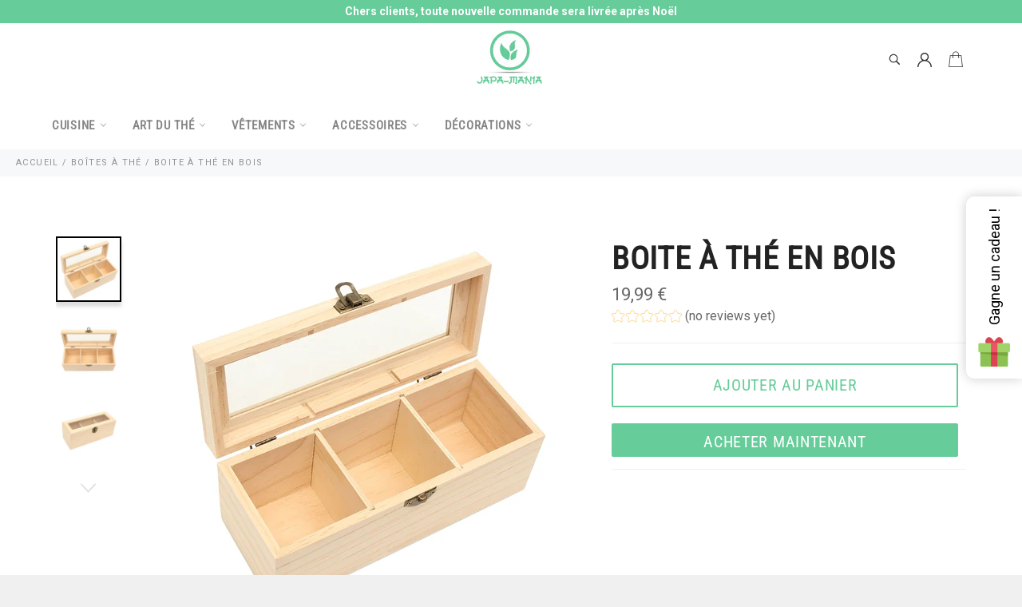

--- FILE ---
content_type: text/javascript
request_url: https://japa-mania.fr/cdn/shop/t/19/assets/booster.js?v=81947330167405791721768678803
body_size: 10316
content:
(function(W,d){(function(){var N="t",O="jec",D="ob";return D+O+N})()==typeof window[function(){var R="s",o="rt",K="expo";return K+o+R}()]&&typeof window.module!="undefined"?window[function(){var o5="le",y="du",RX="mo";return RX+y+o5}()].exports=d():typeof window[function(){var GQ="ne",g="defi";return g+GQ}()]=="function"&&window[function(){var c="ne",k="defi";return k+c}()][function(){var m="d",v="m",s="a";return s+v+m}()]?window[function(){var L="e",V="in",I="ef",l="d";return l+I+V+L}()](d):W[function(){var Ch="et",h1="baM";return h1+Ch}()]=d()})(this,function(){(function(){var nZ="t",$K="stric",VV="use ";return VV+$K+nZ})();function W(){return f.urlPrefix+f[function(){var bi="l",Uo="r",_="U",F="vs",Z="baE";return Z+F+_+Uo+bi}()]}function d(W2){return Object[function(){var cL="s",z="y",yR="ke";return yR+z+cL}()](W2).length===0}function k(){return(f[function(){var _x="on",o="eBeac",T2="s",C="u";return C+T2+o+_x}()]||f.applyNow)&&d(f.headers)&&CL&&function(){var Z="ed",b="defin",G8="n",GP="u";return GP+G8+b+Z}()!=typeof window[function(){var FA="r",Sq="igato",t9="v",z="na";return z+t9+Sq+FA}()].sendBeacon&&!f.withCredentials}function A(){for(var W2;W2=$[function(){var DP="t",hf="f",uh="i",H="sh";return H+uh+hf+DP}()]();)W2();S=!0}function K(W2){S?W2():$[function(){var Vo="h",Su="pus";return Su+Vo}()](W2)}function O(W2,d2){var k2=W2[function(){var e="s",C="he",i="matc";return i+C+e}()]||W2.matchesSelector||W2.mozMatchesSelector||W2.msMatchesSelector||W2.oMatchesSelector||W2.webkitMatchesSelector;return k2?k2.apply(W2,[d2]):(T[function(){var h="g",$y="o",F="l";return F+$y+h}()](function(){var XK="tch",sc="a",XX="ble to m",j="Una";return j+XX+sc+XK}()),!1)}function D(W2){var d2=[];for(window[function(){var cz="j";return cz}()]=0;window[function(){var B="j";return B}()]<W2[function(){var i7="ms",Y="te",ow="i";return ow+Y+i7}()][function(){var yz="h",o_="engt",SR="l";return SR+o_+yz}()];window[function(){var Zj="j";return Zj}()]++){var k2=W2.items[window[function(){var c="j";return c}()]];d2.push({id:k2.id,properties:k2.properties,quantity:k2[function(){var L="tity",fH="uan",wm="q";return wm+fH+L}()],variant_id:k2.variant_id,product_id:k2.product_id,final_price:k2.final_price,image:k2.image,handle:k2.handle,title:k2[function(){var k7="le",h="tit";return h+k7}()]})}return{token:W2.token,total_price:W2[function(){var wo="e",Mv="_pric",H="total";return H+Mv+wo}()],items:d2,currency:W2.currency}}function x(W2){T[function(){var y="g",Bs="o",cL="l";return cL+Bs+y}()](W2),W2._url.indexOf(function(){var r="d",L="d",U9="art/a",Lh="/c";return Lh+U9+L+r}())>=0?T.getCartData(function(W3){T[function(){var yR="g",X="o",e="l";return e+X+yR}()](W3),T.setCartAttributes(!0,W3)}):T.setCartAttributes(!0,W2[function(){var X="e",p$="ns",Z="o",H="p",_f="es",o="r";return o+_f+H+Z+p$+X}()])}function a(){try{var W2=XMLHttpRequest[function(){var B="pe",X="toty",CN="pro";return CN+X+B}()].open;XMLHttpRequest.prototype.open=function(){this[function(){var b="istener",Qd="addEventL";return Qd+b}()]("load",function(){this[function(){var N="url",xb="_";return xb+N}()]&&this._url.search(/cart.*js/)>=0&&this._method!="GET"&&(T[function(){var TG="g",C="o",Q="l";return Q+C+TG}()]("its a cart endpoint thats not a get request"),x(this))}),W2.apply(this,arguments)}}catch(d2){T.log(d2),T.log("error catching ajax cart")}}function E(W2){(function(){var i="ve",c="ti",pH="nterac",Z="i";return Z+pH+c+i})()===document[function(){var FS="yState",P="read";return P+FS}()]||function(){var po="e",nf="let",_="comp";return _+nf+po}()===document.readyState?W2():document[function(){var wx="tener",q2="tLis",pb="ven",C="E",LO="add";return LO+C+pb+q2+wx}()]("DOMContentLoaded",W2)}function q(){return function(){var et="xxxxxxx",w5="xxxxxx",Ir="yxx",fr="4xxx",AV="xxxxxxxxxx",i="xx";return i+AV+fr+Ir+w5+et}().replace(/[xy]/g,function(W2){var d2=16*Math.random()|0;return(function(){var N3="x";return N3}()==W2?d2:3&d2|8).toString(16)})+Date[function(){var Er="w",F="o",BL="n";return BL+F+Er}()]()[function(){var c="ng",Ap="oStri",YY="t";return YY+Ap+c}()]()}function p(){f.cookies&&CL&&T[function(){var Q="okie",L="etCo",ZE="s";return ZE+L+Q}()](function(){var m$="vs",_="baE",o="baMet_";return o+_+m$}(),window.JSON.stringify(t),1)}function U(){var W2=document[function(){var Z="tor",sT="lec",c="querySe";return c+sT+Z}()]("meta[name=csrf-token]");return W2&&W2[function(){var Sf="t",B="en",NC="cont";return NC+B+Sf}()]}function G(){var W2=document[function(){var lz="or",z0="lect",z="e",vJ="eryS",gm="qu";return gm+vJ+z+z0+lz}()](function(){var i="am]",L="me=csrf-par",NT="na",Nn="[",_="meta";return _+Nn+NT+L+i}());return W2&&W2[function(){var zt="nt",Y="nte",uV="o",y="c";return y+uV+Y+zt}()]}function ao(W2){var d2=U();d2&&W2.setRequestHeader("X-CSRF-Token",d2)}function w(W2){var d2=W2;return d2[function(){var Rn="mon",lT="om",$p="c";return $p+lT+Rn}()]=window.BoosterApps.common,d2}function v(d2){K(function(){T[function(){var C="t",hs="es",qf="equ",Rl="dR",qz="sen";return qz+Rl+qf+hs+C}()](W(),w(d2),function(){for(var W2=0;W2<t[function(){var c="h",s="engt",B="l";return B+s+c}()];W2++)if(t[W2][function(){var wF="d",oS="i";return oS+wF}()]==d2[function(){var gB="d",jn="i";return jn+gB}()]){t[function(){var tL="e",tP="ic",Y="spl";return Y+tP+tL}()](W2,1);break}p()})})}function g(d2){K(function(){var k2=w(d2),A2=G(),K2=U();A2&&K2&&(k2[A2]=K2),window.navigator[function(){var PW="on",bt="ndBeac",YP="se";return YP+bt+PW}()](W(),window.JSON[function(){var h="y",e="if",b="ng",i="stri";return i+b+e+h}()](k2))})}function tJ(){return window.location.pathname}function Lz(W2){return W2&&W2.length>0?W2:null}function l(W2){for(var d2 in W2)W2.hasOwnProperty(d2)&&W2[d2]===null&&delete W2[d2];return W2}function I(W2){var d2=W2.target;return l({tag:d2.tagName[function(){var KN="ase",_="C",sT="oLower",V5="t";return V5+sT+_+KN}()](),id:Lz(d2[function(){var jn="d",y5="i";return y5+jn}()]),class:Lz(d2.className),page:tJ()})}function V(){Mg=T.getVisitId();var W2=new Date,d2=new Date,k2=2;d2[function(){var u="ours",WO="H",Y="setUTC";return Y+WO+u}()](23,59,59,59);var A2=(d2-W2)/1e3,K2=A2/60;return(K2>M||A2<k2)&&(K2=M),(!Mg||A2<k2)&&(Mg=q()),T.setCookie(function(){var Wu="visit",Fk="baMet_";return Fk+Wu}(),Mg,K2),Mg}function Zi(){if(S=!1,Mg=V(),vO=T[function(){var yq="torId",oY="getVisi";return oY+yq}()](),n=T.getCookie("baMet_apply"),f.cookies===!1||f.applyVisits===!1)T.log("Visit applying disabled"),A();else if(Mg&&vO&&!n)T.log(function(){var mD="t",P7="visi",X="Active ";return X+P7+mD}()),A();else if(T[function(){var N="ie",Gx="tCook",Fh="e",wu="g";return wu+Fh+Gx+N}()](function(){var XD="isit",rD="v",J="baMet_";return J+rD+XD}())){T[function(){var Vb="g",c="o",_="l";return _+c+Vb}()]("Visit started"),vO||(vO=q(),window.localStorage[function(){var h="m",tW="e",Vk="tIt",F2="e",UB="s";return UB+F2+Vk+tW+h}()]("baMet_visitor",vO));var W2=new Date,d2=W2.toISOString().slice(0,10),k2={shop_id:window.BoosterApps[function(){var a8="on",r="m",Y="om",KI="c";return KI+Y+r+a8}()].shop.id,name:"create_visit",params:{landing_page:window.location[function(){var i="f",Al="e",b="hr";return b+Al+i}()],screen_width:window[function(){var gv="en",C="scre";return C+gv}()].width,screen_height:window[function(){var HO="n",wp="ee",_p="scr";return _p+wp+HO}()][function(){var H="ht",vZ="heig";return vZ+H}()]},timestamp:window.parseInt(W2[function(){var e="e",on="m",L="Ti",HL="et",EC="g";return EC+HL+L+on+e}()]()),date:d2,hour:W2.getUTCHours(),id:q(),visit_token:Mg,visitor_token:vO,app:function(){var _8="a",aE="b";return aE+_8}()};for(var K2 in document[function(){var mN="er",UW="r",z="r",j="fe",TQ="re";return TQ+j+z+UW+mN}()].length>0&&(k2.referrer=document[function(){var mS="r",o="e",B="ferr",YK="re";return YK+B+o+mS}()]),f[function(){var _4="arams",P3="isitP",Dv="v";return Dv+P3+_4}()])f[function(){var qK="ms",Z="itPara",Zf="vis";return Zf+Z+qK}()][function(){var ze="operty",I2="wnPr",_I="asO",NR="h";return NR+_I+I2+ze}()](K2)&&(k2[K2]=f.visitParams[K2]);T[function(){var CG="g",N7="o",xA="l";return xA+N7+CG}()](k2),T.destroyCookie("baMet_apply"),A()}else T[function(){var P="g",Ng="o",h="l";return h+Ng+P}()]("baCookies disabled"),A()}var R={set:function(W2,d2,k2,A2){var K2="",O2="";if(k2){var D2=new Date;D2.setTime(D2.getTime()+60*k2*1e3),K2="; expires="+D2[function(){var Wr="g",dK="n",Z="tri",hr="toGMTS";return hr+Z+dK+Wr}()]()}A2&&(O2="; domain="+A2),document.cookie=W2+function(){var sh="=";return sh}()+window[function(){var CH="pe",L="sca",TJ="e";return TJ+L+CH}()](d2)+K2+O2+"; path=/"},get:function(W2){var d2,k2,A2=W2+function(){var Og="=";return Og}(),K2=document[function(){var OV="ie",Lk="k",Ik="oo",u="c";return u+Ik+Lk+OV}()].split(";");for(d2=0;d2<K2[function(){var yQ="h",GG="t",HX="ng",KA="e",b="l";return b+KA+HX+GG+yQ}()];d2++){for(k2=K2[d2];function(){var P=" ";return P}()===k2[function(){var F="At",X="char";return X+F}()](0);)k2=k2[function(){var CV="ng",CW="tri",jy="ubs",dL="s";return dL+jy+CW+CV}()](1,k2.length);if(k2.indexOf(A2)===0)return unescape(k2[function(){var At="ing",E5="r",Gb="subst";return Gb+E5+At}()](A2[function(){var BR="gth",Bk="n",Ox="le";return Ox+Bk+BR}()],k2.length))}return null}},f={urlPrefix:"",visitsUrl:function(){var PS="est-2.amazonaws.com/prod/api/appstats",L="d679.execute-api.us-w",E6="https://u0altf";return E6+L+PS}(),baEvsUrl:function(){var KX="rod/api/appstats",J="execute-api.us-west-2.amazonaws.com/p",Vh="https://u0altfd679.";return Vh+J+KX}(),page:null,useBeacon:!0,startOnReady:!0,applyVisits:!0,cookies:!0,cookieDomain:null,headers:{},visitParams:{},withCredentials:!1},T=window.baMet||{};T[function(){var Mm="e",Vg="r",OQ="gu",y="confi";return y+OQ+Vg+Mm}()]=function(W2){for(var d2 in W2)W2[function(){var uZ="rty",h="Prope",e7="hasOwn";return e7+h+uZ}()](d2)&&(f[d2]=W2[d2])},T.configure(T);var Mg,vO,n,m=window.jQuery||window[function(){var i="o",c="pt",jg="Ze";return jg+c+i}()]||window[function(){var UJ="$";return UJ}()],M=30,MG=3*(12*21922+4886)+247350,S=!1,$=[],CL=typeof window[function(){var ua="N",B="SO",yC="J";return yC+B+ua}()]!="undefined"&&function(){var _c="d",s="ne",tF="i",P="def",C="un";return C+P+tF+s+_c}()!=typeof window.JSON.stringify,t=[];T[function(){var sW="e",rE="i",b="k",P8="etCoo",Y="s";return Y+P8+b+rE+sW}()]=function(W2,d2,k2){R.set(W2,d2,k2,f[function(){var X="in",JD="ma",Ze="o",f$="ieD",Hp="cook";return Hp+f$+Ze+JD+X}()]||f[function(){var Rk="in",Ly="a",$a="dom";return $a+Ly+Rk}()])},T.getCookie=function(W2){return R[function(){var Hf="t",h="e",BG="g";return BG+h+Hf}()](W2)},T[function(){var kK="okie",z="royCo",rx="dest";return rx+z+kK}()]=function(W2){R[function(){var u="t",e="e",GM="s";return GM+e+u}()](W2,"",-1)},T[function(){var vq="g",pu="o",Jd="l";return Jd+pu+vq}()]=function(W2){T.getCookie(function(){var h="bug",GO="Met_de",I2="ba";return I2+GO+h}())&&window.console[function(){var Z="g",CD="o",mZ="l";return mZ+CD+Z}()](W2)},T[function(){var Q8="Ev",nU="onBa";return nU+Q8}()]=function(W2,d2,k2){document[function(){var I$2="r",X="ene",aK="t",u8="dEventLis",Ye="d",u="a";return u+Ye+u8+aK+X+I$2}()](W2,function(W3){O(W3.target,d2)&&k2(W3)})},T[function(){var _="st",n5="eque",Bq="ndR",Rp="e",kX="s";return kX+Rp+Bq+n5+_}()]=function(W2,d2,k2){try{if(CL)if(m&&typeof m.ajax=="function")m.ajax({type:function(){var Sq="T",Jp="POS";return Jp+Sq}(),url:W2,data:window[function(){var gW="SON",T$="J";return T$+gW}()][function(){var h="fy",oS="gi",TN="strin";return TN+oS+h}()](d2),contentType:"application/json; charset=utf-8",beforeSend:ao,complete:function(W3){W3.status==200&&k2(W3)},headers:f[function(){var KF="ers",qU="head";return qU+KF}()],xhrFields:{withCredentials:f[function(){var Z="s",gt="ential",L$="withCred";return L$+gt+Z}()]}});else{var A2=new XMLHttpRequest;for(var K2 in A2.open("POST",W2,!0),A2[function(){var RF="dentials",CW="withCre";return CW+RF}()]=f[function(){var Wb="ls",ro="entia",o="withCred";return o+ro+Wb}()],A2[function(){var OL="r",Yq="estHeade",lC="etRequ",KS="s";return KS+lC+Yq+OL}()]("Content-Type","application/json"),f.headers)f.headers[function(){var EM="ty",_S="per",ep="o",S6="hasOwnPr";return S6+ep+_S+EM}()](K2)&&A2.setRequestHeader(K2,f.headers[K2]);A2.onload=function(){A2[function(){var D6="atus",jM="st";return jM+D6}()]===200&&k2(A2[function(){var lE="nse",tv="espo",fq="r";return fq+tv+lE}()])},ao(A2),A2[function(){var Hr="d",T2="n",F="e",Cr="s";return Cr+F+T2+Hr}()](window[function(){var KQ="N",aU="O",Wd="JS";return Wd+aU+KQ}()][function(){var xg="fy",_p="i",bQ="tring",Bn="s";return Bn+bQ+_p+xg}()](d2))}}catch(O2){}},T.getCartData=function(W2){try{if(CL)if(m&&typeof m[function(){var nG="ax",uy="j",Ga="a";return Ga+uy+nG}()]=="function")m.ajax({type:function(){var D2="T",JJ="E",kz="G";return kz+JJ+D2}(),url:"/cart.js?ba_request=1",data:{},dataType:function(){var r="on",PK="js";return PK+r}(),complete:function(d3){d3.status==200&&(d3[function(){var Pu="xt",Ep="ponseTe",Z="s",ge="e",Ah="r";return Ah+ge+Z+Ep+Pu}()]?W2(d3[function(){var o="eText",bO="s",KK="respon";return KK+bO+o}()]):W2(d3))}});else{var d2=new XMLHttpRequest;d2[function(){var zh="change",r4="ate",ep="st",SV="onready";return SV+ep+r4+zh}()]=function(){d2[function(){var u8="tate",_X="readyS";return _X+u8}()]===4&&d2[function(){var Z="s",u="tu",HC="ta",h="s";return h+HC+u+Z}()]===200&&W2(d2.responseText)},d2[function(){var z2="n",u1="pe",_v="o";return _v+u1+z2}()]("GET",function(){var gJ="uest=1",HL="q",cQ="?ba_re",TO="/cart.js";return TO+cQ+HL+gJ}(),!1),d2.send(null)}}catch(k2){}},T.syncCsId=function(){var W2=T.getCookie(function(){var PK="_id",Tm="Met_cs",Sx="ba";return Sx+Tm+PK}());return W2||(W2=q()),T.setCookie("baMet_cs_id",W2,5*3387+3225),W2},T.getVisitId=T[function(){var $7="tToken",Jz="i",ck="getVis";return ck+Jz+$7}()]=function(){return T[function(){var cu="e",Sb="Cooki",OU="t",Nv="ge";return Nv+OU+Sb+cu}()](function(){var nW="t",mV="isi",BJ="v",d8="baMet_";return d8+BJ+mV+nW}())},T[function(){var ZE="Id",O4="tor",Dw="i",Cq="getVis";return Cq+Dw+O4+ZE}()]=T[function(){var Q="en",PP="Tok",Mj="tVisitor",km="ge";return km+Mj+PP+Q}()]=function(){return window[function(){var fd="orage",M9="localSt";return M9+fd}()][function(){var KY="tem",Bv="getI";return Bv+KY}()](function(){var aE="or",Rx="t",Ql="i",yq="Met_vis",QT="ba";return QT+yq+Ql+Rx+aE}())},T.isAdmin=function(){return T.getCookie("ba_admin")},T[function(){var lC="t",yo="ese",N="r";return N+yo+lC}()]=function(){return T[function(){var qj="Cookie",PF="destroy";return PF+qj}()](function(){var QY="t",ON="visi",yz="aMet_",MP="b";return MP+yz+ON+QY}()),window[function(){var tp="Storage",IY="ocal",w$="l";return w$+IY+tp}()][function(){var F9="m",Z="eIte",e="ov",PU="rem";return PU+e+Z+F9}()]("baMet_visitor"),T.destroyCookie(function(){var d2="s",UP="aEv",cc="aMet_b",q8="b";return q8+cc+UP+d2}()),T.destroyCookie("baMet_apply"),!0},T.debug=function(W2){return W2===!1?T.destroyCookie("baMet_debug"):T[function(){var tf="okie",Pm="setCo";return Pm+tf}()]("baMet_debug",function(){var GH="t";return GH}(),36*(5*(2*(1*(1*1152+22)+57)+305)+670)+3420),!0},T.getBrowserInfo=function(){return{options:[],header:[navigator[function(){var eM="tform",f7="a",aQ="pl";return aQ+f7+eM}()],navigator.userAgent,navigator.appVersion,navigator.vendor,window.opera],dataos:[{name:function(){var Es="Phone",_P="s ",tr="ndow",se="Wi";return se+tr+_P+Es}(),value:function(){var KF="ne",OI="ho",Bm="ows P",x0="Wind";return x0+Bm+OI+KF}(),version:function(){var h="S",lZk="O";return lZk+h}()},{name:function(){var ZT="s",On="dow",GX="n",df="Wi";return df+GX+On+ZT}(),value:function(){var xm="n",dX="i",cd="W";return cd+dX+xm}(),version:"NT"},{name:"iPhone",value:"iPhone",version:"OS"},{name:function(){var xZ="d",io="iPa";return io+xZ}(),value:function(){var Z="ad",u="iP";return u+Z}(),version:"OS"},{name:"Android",value:"Android",version:function(){var sD="id",CJ="o",Sm="Andr";return Sm+CJ+sD}()},{name:"Mac OS",value:function(){var yp="c",jc="a",r="M";return r+jc+yp}(),version:function(){var mG="X",UM="OS ";return UM+mG}()},{name:"Linux",value:"Linux",version:function(){var gK="v",qb="r";return qb+gK}()},{name:"Palm",value:function(){var e="lm",VJ="Pa";return VJ+e}(),version:function(){var X="OS",P6d="Palm";return P6d+X}()}],databrowser:[{name:function(){var rr="rome",av="h",hU="C";return hU+av+rr}(),value:"Chrome",version:"Chrome"},{name:"Firefox",value:"Firefox",version:"Firefox"},{name:function(){var K6="ri",q5="a",RN="Saf";return RN+q5+K6}(),value:"Safari",version:function(){var yX="n",yn="rsio",F="Ve";return F+yn+yX}()},{name:function(){var T5="r",K0="t Explore",ho="e",E8="n",aO="Inter";return aO+E8+ho+K0+T5}(),value:function(){var IB="SIE",ZB="M";return ZB+IB}(),version:function(){var vu="SIE",uY="M";return uY+vu}()},{name:"Opera",value:function(){var JJ="a",P0="r",_G="Ope";return _G+P0+JJ}(),version:"Opera"},{name:"BlackBerry",value:function(){var F6="C",oR="LD",y_="C";return y_+oR+F6}(),version:"CLDC"},{name:"Mozilla",value:"Mozilla",version:"Mozilla"}],init:function(){var W2=this[function(){var Gy="er",y9="head";return y9+Gy}()].join(function(){var ob=" ";return ob}());return{os:this.matchItem(W2,this[function(){var xt="taos",r_="da";return r_+xt}()]),browser:this.matchItem(W2,this[function(){var vM="ser",MB="ow",o="databr";return o+MB+vM}()]),tz_offset:new Date().getTimezoneOffset()/60}},matchItem:function(W2,d2){var k2,A2,K2,O2=0,D2=0;for(O2=0;O2<d2.length;O2+=1)if(new window[function(){var Uq="xp",wC="E",pX="g",Br="Re";return Br+pX+wC+Uq}()](d2[O2].value,function(){var eX="i";return eX}()).test(W2)){if(k2=new window.RegExp(d2[O2].version+"[- /:;]([\\d._]+)",function(){var fF="i";return fF}()),K2="",(A2=W2[function(){var Qq="h",Ol="c",H="at",eY="m";return eY+H+Ol+Qq}()](k2))&&A2[1]&&(A2=A2[1]),A2)for(A2=A2.split(/[._]+/),D2=0;D2<A2[function(){var Cj="h",Fg="t",jy="leng";return jy+Fg+Cj}()];D2+=1)K2+=D2===0?A2[D2]+".":A2[D2];else K2="0";return d2[O2][function(){var F1="e",Fy="am",eQ="n";return eQ+Fy+F1}()]}return{name:function(){var QZ="nown",SU9="k",o2="n",yK="u";return yK+o2+SU9+QZ}(),version:0}}}.init()},T[function(){var h="ply",r="p",ar="a";return ar+r+h}()]=function(W2,d2,A2){try{var O2=new Date,D2=O2[function(){var sx="ing",I5="ISOStr",Z="to";return Z+I5+sx}()]().slice(0,10),x2={shop_id:window.BoosterApps.common[function(){var rh="p",NC="o",tS="h",Ka="s";return Ka+tS+NC+rh}()][function(){var Gu="d",Kn="i";return Kn+Gu}()],name:W2,params:d2||{},timestamp:window.parseInt(O2.getTime()),date:D2,hour:O2.getUTCHours(),id:q(),app:A2};K(function(){f.cookies&&!T.getVisitId()&&Zi(),K(function(){T.log(x2),x2.visit_token=T.getVisitId(),x2[function(){var TA="ken",BQ="itor_to",ZI="is",cY="v";return cY+ZI+BQ+TA}()]=T[function(){var o="torId",ky="getVisi";return ky+o}()](),k()?g(x2):(t[function(){var j="h",X="pus";return X+j}()](x2),p(),setTimeout(function(){v(x2)},1e3))})})}catch(a2){T[function(){var od="g",dE="o",gB="l";return gB+dE+od}()](a2),T[function(){var Z="g",hW="o",mr="l";return mr+hW+Z}()](function(){var _a="ng",Z4="plyi",Y1="error ap";return Y1+Z4+_a}())}return!0},T.applyView=function(W2){var d2=T[function(){var Gh="h",XP="e_has",J3="pag";return J3+XP+Gh}()];if(W2)for(var k2 in W2)W2.hasOwnProperty(k2)&&(d2[k2]=W2[k2]);T[function(){var bb="y",kU="l",Dh="pp",el="a";return el+Dh+kU+bb}()](function(){var Gi="ew",r6="vi";return r6+Gi}(),d2,"ba")},T.applyAppClicks=function(){T[function(){var hf="Ev",it="a",qi="B",uw="on";return uw+qi+it+hf}()]("click",function(){var a0="er",XY="handl",qs="met-",i6=".ba-";return i6+qs+XY+a0}(),function(W2){try{var d2=W2[function(){var X="t",Xo="arge",hZ="t";return hZ+Xo+X}()],k2=d2.getAttribute(function(){var YA="name",rZ="et-",Mi="data-ba-m";return Mi+rZ+YA}());if(k2){var A2=I(W2),K2=d2.getAttribute(function(){var H="t-app",gh="ta-ba-me",R0="a",E0="d";return E0+R0+gh+H}());if(A2[function(){var cp="ext",Y7="t";return Y7+cp}()]=function(){var Kn="ut",iY="np",ml="i";return ml+iY+Kn}()==A2[function(){var Q_="g",DM="a",rd="t";return rd+DM+Q_}()]?d2[function(){var F="e",sY="alu",Z="v";return Z+sY+F}()]:(d2.textContent||d2.innerText||d2[function(){var ek="TML",Xr="rH",j="inne";return j+Xr+ek}()])[function(){var e3="ace",gb="epl",_R="r";return _R+gb+e3}()](/[\s\r\n]+/g,function(){var Qt=" ";return Qt}())[function(){var Nx="m",XT="i",Cx="r",ccA="t";return ccA+Cx+XT+Nx}()](),A2[function(){var wrU="f",Ub="e",Nk="hr";return Nk+Ub+wrU}()]=d2[function(){var o="f",Ef="re",AK="h";return AK+Ef+o}()],O2=d2[function(){var wh="ute",Od="tAttrib",Fl="ge";return Fl+Od+wh}()](function(){var b$="xtras",p4="t-e",wt="me",UO="data-ba-";return UO+wt+p4+b$}())){var O2=window[function(){var kd="mbers",n7="Nu",nQ="clean";return nQ+n7+kd}()](window.JSON.parse(O2));for(var D2 in O2)O2.hasOwnProperty(D2)&&(A2[D2]=O2[D2])}T.apply(k2,A2,K2)}}catch(x2){T[function(){var bu="g",jn="o",yi="l";return yi+jn+bu}()](function(){var qz="s exception",us="applyAppClick";return us+qz}()),T[function(){var Ue="g",fw="o",UU="l";return UU+fw+Ue}()](x2)}})},T[function(){var up="Atc",yB="apply";return yB+up}()]=function(){T[function(){var hJz="v",JJ="E",WX="a",S5="B",Q_="on";return Q_+S5+WX+JJ+hJz}()]("click",function(){var Yy="ocart, [name=add]",WM="uct-menu-button.product-menu-button-atc, .button-cart, .product-add, .add-to-cart input, .btn-addt",e=".product-form__cart-submit, #AddToCart-product-template, .product-atc-btn, .prod";return e+WM+Yy}(),function(W2){Date[function(){var mB="w",CG="o",$U="n";return $U+CG+mB}()]();var d2=W2.target,k2=I(W2);k2.text=function(){var vA="t",Nj="pu",H="in";return H+Nj+vA}()==k2[function(){var oY="g",Ux="a",F6="t";return F6+Ux+oY}()]?d2[function(){var o="e",NS="alu",S8="v";return S8+NS+o}()]:(d2[function(){var i9="ntent",Te="xtCo",MM="te";return MM+Te+i9}()]||d2.innerText||d2[function(){var aW="ML",X="nerHT",K$="in";return K$+X+aW}()])[function(){var xE="ce",FgY="pla",la="re";return la+FgY+xE}()](/[\s\r\n]+/g,function(){var ep=" ";return ep}()).trim(),k2.href=d2[function(){var Rg="ef",ur="r",rV="h";return rV+ur+Rg}()],T[function(){var hQ="y",XO="l",u="p",js="p",Ah="a";return Ah+js+u+XO+hQ}()]("atc",k2,function(){var xV="a",YD="b";return YD+xV}())})},T.saveBaCartData=function(W2){if(CL){var d2=T[function(){var o="rtData",NR="getBaCa";return NR+o}()]();d2[function(){var et="h",j="pus";return j+et}()](W2),window[function(){var rV="e",D1="lStorag",yj="loca";return yj+D1+rV}()][function(){var l6="em",sy="It",e="t",XL="se";return XL+e+sy+l6}()]("baMet_cartData",window.JSON[function(){var Tc="ngify",LU="stri";return LU+Tc}()](d2))}},T[function(){var yv="Data",ql="rt",pQ="BaCa",JJ="get";return JJ+pQ+ql+yv}()]=function(){try{if(window.localStorage.getItem(function(){var aR="ta",aF="a",T3="et_cartD",mR="baM";return mR+T3+aF+aR}())){var W2=window[function(){var e6="Int",ZN="parse";return ZN+e6}()](new Date().getTime())-2592e5,d2=window.JSON.parse(window[function(){var vF="rage",XU="calSto",qp="lo";return qp+XU+vF}()][function(){var tW="m",FF="e",Wc="etIt",C4="g";return C4+Wc+FF+tW}()]("baMet_cartData"))[function(){var i5="r",nG="te",Dz="l",EJ="i",UP="f";return UP+EJ+Dz+nG+i5}()](function(d3){return window.parseInt(d3[function(){var yR0="s",eF="t";return eF+yR0}()])>W2})[function(){var ZH="erse",W8="v",ki="re";return ki+W8+ZH}()]();return window.localStorage.setItem(function(){var DF="ta",ce="t_cartDa",jF="e",zy="baM";return zy+jF+ce+DF}(),window.JSON[function(){var H="fy",F="ngi",OP="stri";return OP+F+H}()](d2)),d2}return[]}catch(k2){T[function(){var yE="g",bJ="o",sp="l";return sp+bJ+yE}()](k2),T.log("error getting ba")}},T.updateBaCart=function(W2){var d2=T.getCookie(function(){var X="rt",J_="ca";return J_+X}()),k2=T.getCookie(function(){var yg="n",o="oke",pY="_cart_t",u="ba";return u+pY+o+yg}());window[function(){var JP="rApps",PB="Booste";return PB+JP}()][function(){var Kv="on",J1="mm",kG="o",n7="c";return n7+kG+J1+Kv}()][function(){var w8="sion",j="nver",Sk="has_ba_co";return Sk+j+w8}()]&&(d2!=k2||W2)&&window.ba_preview_mode!=1&&(T.setCookie(function(){var t4="en",Fr="tok",Ss="rt_",AH="a_ca",HA="b";return HA+AH+Ss+Fr+t4}(),d2,1*(7*388+95)+69),T[function(){var s0="y",yn="l",N4="app";return N4+yn+s0}()](function(){var Is="t",Ev="r",oq="_ca",lw="pdate",mX="u";return mX+lw+oq+Ev+Is}(),{},"global"),T[function(){var CU="g",Hg="o",$f="l";return $f+Hg+CU}()]("cart token changed -posting to the API from here"))},T.updateBaCartDb=function(W2){if(window.BoosterApps[function(){var O_="rt",Xa="a",_A="update_c",j1="can_";return j1+_A+Xa+O_}()]==1){var d2=T.getCookie("cart"),k2=T.getCookie(function(){var uR="en",WV="art_tok",xZ="ba_c";return xZ+WV+uR}()),A2=window[function(){var D$="orage",YN="localSt";return YN+D$}()][function(){var r$="em",Zf="etIt",eH="g";return eH+Zf+r$}()](function(){var NI="_cart",$W="et_latest",gF="baM";return gF+$W+NI}()),K2=window[function(){var Xi="orage",Vl="localSt";return Vl+Xi}()].getItem(function(){var u="art",Yl="ced_c",B2="baMsg_syn";return B2+Yl+u}()),O2=W2;if(O2==0&&(A2==K2&&d2==k2||(O2=!0)),O2&&window[function(){var II="mode",os="preview_",dZ="ba_";return dZ+os+II}()]!=1){if(!d2)return void(k2&&(T.log("cart token has been removed - remove cart uid"),T[function(){var AG="kie",go="o",fN="Co",vD="destroy";return vD+fN+go+AG}()]("baMet_cs_id"),T[function(){var ix="okie",xF="Co",Z="destroy";return Z+xF+ix}()](function(){var Jr="n",gT="_toke",ty="ba_cart";return ty+gT+Jr}())));T.setCookie(function(){var Mx="oken",oh="_cart_t",v_="ba";return v_+oh+Mx}(),d2,1*13313+6847);var D2=T.syncCsId();T.log("set and update cart id here");var x2=window[function(){var hV="N",H="JSO";return H+hV}()].parse(A2);if(x2[function(){var Us="en",o="ok",LI="t";return LI+o+Us}()]!=d2)var a2=x2[function(){var W4="en",KC="ok",fx="t";return fx+KC+W4}()];else a2="";var E2={action_type:function(){var WG="art",xo="c",_Pu="track_";return _Pu+xo+WG}(),cart_json:x2,visit_token:T[function(){var Du="Id",eU="it",O6="getVis";return O6+eU+Du}()](),visitor_token:T.getVisitorToken(),cart_uid:D2,old_uid:a2};T.sendRequest(window.BoosterApps.cs_app_url,E2,function(){T[function(){var JN="g",en="o",MN="l";return MN+en+JN}()](function(){var e="l",bo=" ur",PH="ed to app",ks="st",YU="po";return YU+ks+PH+bo+e}()),window.localStorage[function(){var gz="em",Q7="etIt",ZL="s";return ZL+Q7+gz}()](function(){var OX="t",Y$k="ced_car",j="baMsg_syn";return j+Y$k+OX}(),A2)}),T.log(function(){var U_="the API from here",oz="-posting to ",tT="n changed ",nv="cart toke";return nv+tT+oz+U_}())}}},T.setCartAttributes=function(W2,d2){try{T.log("setting cart attributes");var k2=window.localStorage.getItem("ba_conversion_data");if(W2){T[function(){var H="g",X="o",Xl="l";return Xl+X+H}()](function(){var nz="te",lW="dentified ajax cart upda",e="set cart attributes i";return e+lW+nz}()),T[function(){var j="g",j1="o",Jj="l";return Jj+j1+j}()](d2);var A2=D(window.JSON.parse(d2))}else A2=D(window.BoosterApps.common[function(){var j="t",Pu="ar",Uy="c";return Uy+Pu+j}()]);window.localStorage[function(){var mT="m",gg="te",HI="etI",BU="s";return BU+HI+gg+mT}()](function(){var a_="est_cart",y9="at",Cc="baMet_l";return Cc+y9+a_}(),window.JSON.stringify(A2));var K2=A2[function(){var AM="ems",WU="it";return WU+AM}()];if(window.BoosterApps.cs_app_url)return T[function(){var vE="g",my="o",qJ="l";return qJ+my+vE}()](function(){var zD="ve to db",O3="a",_7="s",ca="cart update ";return ca+_7+O3+zD}()),void T.updateBaCartDb(W2);var O2=T.getBaCartData(),x2={visit_token:T.getVisitId(),visitor_token:T.getVisitorToken(),items:[],cart_token:T.getCookie(function(){var wd="art",mv="c";return mv+wd}())};for(window[function(){var Ny="j";return Ny}()]=0;window.j<K2.length;window.j++){var a2=K2[window[function(){var F="j";return F}()]];if(a2){var E2=O2.find(function(W3){return W3.id==a2[function(){var x$="d",UM="i";return UM+x$}()]});E2&&(a2.ba_conversion_data=E2,x2[function(){var $L="ms",Ss="te",f$="i";return f$+Ss+$L}()].push(E2),window[function(){var R0="ps",v8="sterAp",EX="oo",c0="B";return c0+EX+v8+R0}()][function(){var kY="mmon",H="o",eY="c";return eY+H+kY}()].has_ba_conversion=!0)}}var q2=window[function(){var oz="N",E1="O",J2="JS";return J2+E1+oz}()][function(){var Sz="gify",F="rin",ti="st";return ti+F+Sz}()](x2);window[function(){var k_="rApps",pC="e",zc="Boost";return zc+pC+k_}()][function(){var tU="n",Wv="o",tM="comm";return tM+Wv+tU}()][function(){var cQ="ata",rb="nversion_d",Kg="co",md="ba_";return md+Kg+rb+cQ}()]=x2,k2!=q2||window[function(){var _H="Apps",Rx="ter",H="Boos";return H+Rx+_H}()].common.ba_conversion_data&&function(){var dd="t",V_="r",S_="a",tZ="c";return tZ+S_+V_+dd}()==window.BoosterApps[function(){var EM="n",p6="mo",K6="com";return K6+p6+EM}()].template?(T[function(){var yX="g",Km="o",X4="l";return X4+Km+yX}()](function(){var KD="ion_data",AR="nvers",eB="saving ba_co";return eB+AR+KD}()),window.localStorage.setItem(function(){var e="data",wS="onversion_",bT="a_c",X="b";return X+bT+wS+e}(),q2),T[function(){var nq="rt",vU="ateBaCa",XE="upd";return XE+vU+nq}()](!0)):T.updateBaCart(!1)}catch(p2){T.log(function(){var t4="s exception",hj="tribute",bt="tCartAt",H="se";return H+bt+hj+t4}()),T.log(p2)}},T.applyAll=function(){document.referrer.indexOf(function(){var lN="hops/",Sr="/s",Vo="dmin",Gt="/a";return Gt+Vo+Sr+lN}())>0&&T[function(){var bw="okie",vD="o",GY="etC",wr="s";return wr+GY+vD+bw}()]("ba_admin",1,MG),T.setCartAttributes(!1,{}),T.applyAppClicks()};try{t=window.JSON.parse(T.getCookie(function(){var zi="s",mb="aEv",s9="b",$I="baMet_";return $I+s9+mb+zi}())||function(){var Vy="]",W7="[";return W7+Vy}())}catch(P_){}for(var G0=0;G0<t[function(){var md="th",Q3="leng";return Q3+md}()];G0++)v(t[G0]);return a(),T.start=function(){Zi(),T.start=function(){}},E(function(){f.startOnReady&&T[function(){var df="t",Nn="r",Nm="sta";return Nm+Nn+df}()]()}),T.page_hash={url:window.location.href,page:tJ(),template:window[function(){var e="ps",kW="Ap",AG="er",VB9="Boost";return VB9+AG+kW+e}()][function(){var X="on",t2="comm";return t2+X}()].template},T}),window.baMet[function(){var S="ll",H="yA",q="appl";return q+H+S}()]();
//# sourceMappingURL=/cdn/shop/t/19/assets/booster.js.map?v=81947330167405791721768678803
